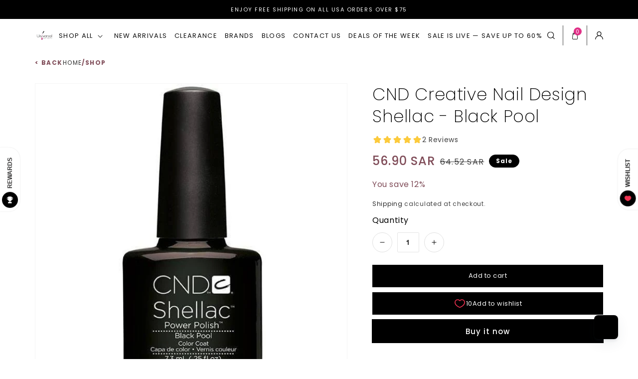

--- FILE ---
content_type: image/svg+xml
request_url: https://universalnailsupplies.com/cdn/shop/t/74/assets/search.svg?v=26323802562550900921731102240
body_size: -288
content:
<svg width="16" height="16" viewBox="0 0 16 16" fill="none" xmlns="http://www.w3.org/2000/svg">
<g clip-path="url(#clip0_95_1836)">
<path d="M7.04606 0C3.16097 0 0 3.16097 0 7.04606C0 10.9314 3.16097 14.0921 7.04606 14.0921C10.9314 14.0921 14.0921 10.9314 14.0921 7.04606C14.0921 3.16097 10.9314 0 7.04606 0ZM7.04606 12.7913C3.87816 12.7913 1.30081 10.214 1.30081 7.04609C1.30081 3.87819 3.87816 1.30081 7.04606 1.30081C10.214 1.30081 12.7913 3.87816 12.7913 7.04606C12.7913 10.214 10.214 12.7913 7.04606 12.7913Z" fill="#0C0C0C"/>
<path d="M15.8095 14.8898L12.0804 11.1608C11.8264 10.9067 11.4149 10.9067 11.1608 11.1608C10.9067 11.4147 10.9067 11.8266 11.1608 12.0805L14.8898 15.8095C15.0168 15.9365 15.1831 16 15.3496 16C15.5159 16 15.6824 15.9365 15.8095 15.8095C16.0636 15.5556 16.0636 15.1437 15.8095 14.8898Z" fill="#0C0C0C"/>
</g>
<defs>
<clipPath id="clip0_95_1836">
<rect width="16" height="16" fill="white"/>
</clipPath>
</defs>
</svg>
